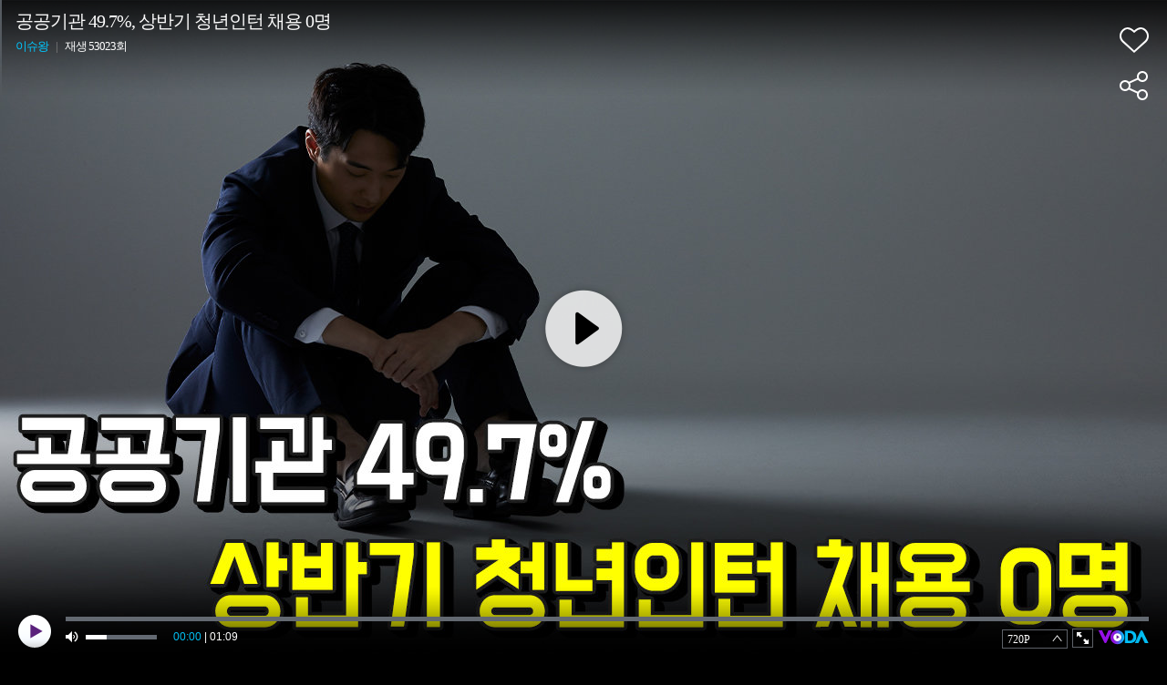

--- FILE ---
content_type: text/html; charset=UTF-8
request_url: https://voda.donga.com/play?cid=2217628&encode_type=34&isAutoPlay=1&reco=0
body_size: 2131
content:
<!DOCTYPE html>
<html lang="ko">
<head>
    <title>공공기관 49.7%, 상반기 청년인턴 채용 0명 : VODA : 동아닷컴</title>
    <meta name="keywords" content="보다, VODA, 동아일보, 동아닷컴, news, donga.com, voda, ">
    <meta name="description" content="정부의 채용 권고에도 불구하고 올 상반기 청년인턴을 한 명도 채용하지 않은 공공기관이 전체의 절반에 이르는 것으로 나타났다.">
    <meta name="writer" content='동아닷컴'>
    <meta name="referrer" content="no-referrer-when-downgrade">
    <meta name='robots' content='index,follow'/><meta name='googlebot' content='index,follow'/>
    <link rel="image_src" href="https://dimg.donga.com/egc/CDB/VODA/Article/CA3/WPGD0000001/5f/ef/d9/a6/5fefd9a615b70.jpg" />
    <meta http-equiv='Content-Type' content='text/html; charset=utf-8'>
    <meta http-equiv="X-UA-Compatible" content="IE=edge">
    <meta charset="utf-8">
    <meta property="fb:app_id" content="678966198797210">
    <meta property="og:type" content="video">
    <meta property="og:site_name" content="voda.donga.com" />
    <meta property="og:title" content="공공기관 49.7%, 상반기 청년인턴 채용 0명"/>
    <meta property="og:image" content="https://dimg.donga.com/egc/CDB/VODA/Article/CA3/WPGD0000001/5f/ef/d9/a6/5fefd9a615b70.jpg"/>
    <meta property="og:description" content="정부의 채용 권고에도 불구하고 올 상반기 청년인턴을 한 명도 채용하지 않은 공공기관이 전체의 절반에 이르는 것으로 나타났다.">
    <meta property="og:url" content="https://voda.donga.com/3/all/39/2217628/1">
    <meta name="twitter:card" content="summary" />
    <meta name="twitter:image:src" content="https://dimg.donga.com/egc/CDB/VODA/Article/CA3/WPGD0000001/5f/ef/d9/a6/5fefd9a615b70.jpg" />
    <meta name="twitter:site" content="@dongamedia" />
    <meta name="twitter:url" content="https://voda.donga.com/3/all/39/2217628/1" />
    <meta name="twitter:description" content="정부의 채용 권고에도 불구하고 올 상반기 청년인턴을 한 명도 채용하지 않은 공공기관이 전체의 절반에 이르는 것으로 나타났다." />
    <meta name="twitter:title" content="공공기관 49.7%, 상반기 청년인턴 채용 0명" /><script type="text/javascript" src="https://image.donga.com/donga/js.v.1.0/jquery-latest.js"></script>
<script type="text/javascript" src="https://image.donga.com/donga/js.v.1.0/jquery-ui.js"></script>
<script type="text/javascript" src="https://image.donga.com/donga/js/jquery.cookie.js"></script>
<script type="text/javascript" src="https://image.donga.com/donga/player/js/jquery.jplayer.js"></script>
<script type='text/javascript' src='https://image.donga.com/donga/js/kakao.2015.min.js'></script>
<script type='text/javascript' src='https://image.donga.com/donga/js.v.2.0/spintop-comment.js?t=20210811'></script>
<link href="https://image.donga.com/donga/player/css/player_smr_PC.css" rel="stylesheet" type="text/css" />
<script type="text/javascript" src="https://image.donga.com/donga/player/js.v.2.0/dplayer_v1.js?t=20240730"></script>
<script type="application/ld+json">
{
    "@context": "https://schema.org",
    "@type": "VideoObject",
    "name": "공공기관 49.7%, 상반기 청년인턴 채용 0명",
    "description": "정부의 채용 권고에도 불구하고 올 상반기 청년인턴을 한 명도 채용하지 않은 공공기관이 전체의 절반에 이르는 것으로 나타났다.",
    "thumbnailUrl": [
    "https://dimg.donga.com/egc/CDB/VODA/Article/CA3/WPGD0000001/5f/ef/d9/a6/5fefd9a615b70.jpg"
    ],
    "uploadDate": "2021-01-02T11:25:42+09:00",
    "duration": "PT1M9S",
    "contentUrl": "https://voda.donga.com/play?cid=2217628&encode_type=34&isAutoPlay=1&reco=0",
    "embedUrl": "https://voda.donga.com/3/all/39/2217628/1",
    "regionsAllowed": ["kr"]
}
</script></head>
<body oncontextmenu='return false' onselectstart='return false' ondragstart='return false' >
<div class="jp-video-wrap">
<div id="jp_container_1">video loading...</div>
</div>
</body>
</html>
<script>
$(document).ready ( function(){

    var options = {"model":"smr","newsid":"VODA","cid":"2217628","title":"\uacf5\uacf5\uae30\uad00 49.7%, \uc0c1\ubc18\uae30 \uccad\ub144\uc778\ud134 \ucc44\uc6a9 0\uba85","program":"\uc774\uc288\uc655","programurl":"https:\/\/voda.donga.com\/Program?cid=925993","clipurl":"https:\/\/voda.donga.com\/3\/all\/39\/2217628\/1","poster":"https:\/\/dimg.donga.com\/egc\/CDB\/VODA\/Article\/CA3\/WPGD0000001\/5f\/ef\/d9\/a6\/5fefd9a615b70.jpg","duration":"69","autoplay":"1","encode_type":"34","device":"PC","like":0,"voda_auto":"1","count_play":53023,"prod":"","css":"player_smr_PC.css","hiddenClass":["jp-mutebox-m"],"mediaInfo":{"mediaurl":"\/nvod\/E\/WPGD0000001\/2020\/10\/C201021160118_2000_t34.mp4","channelid":"CA3","corpcode":"channela","clipid":"CA3_000001516863","cliptime":"20201021160237"},"adInfo":{"cid":"2217628","adlink":"cpid=CD&channelid=CA3&category=01&section=02&programid=CA3_WPGD0000001&clipid=CA3_000001516863&contentnumber=0&targetnation=&isonair=Y&ispay=N&vodtype=C&broaddate=20200302&playtime=69&starttime=0&endtime=0","channelid":"CA3","ptype":"1"},"endInfo":{"cpid":"CD","programid":"CA3_WPGD0000001","clipid":"CA3_000001516863"}} ;
    options.mute = 0 ;   // 1: mute
    options.autoplay = 1 ;  // 0:autoplay false...1: autoplay true ; default : 0
    options.showinfo = 2 ;    // 0:all none...1:title ok, interface none -- default ...2:  title ok, interface ok
    options.share = 1 ;         // 0: none...1: ok

    window.dPlayer =  new dPlayer( $( '#jp_container_1' ), options ) ;

}) ;
</script>
<script>var _GCD = '50'; </script><script src='https://dimg.donga.com/acecounter/acecounter_V70.20130719.js'></script><script>_PL(_rl);</script>